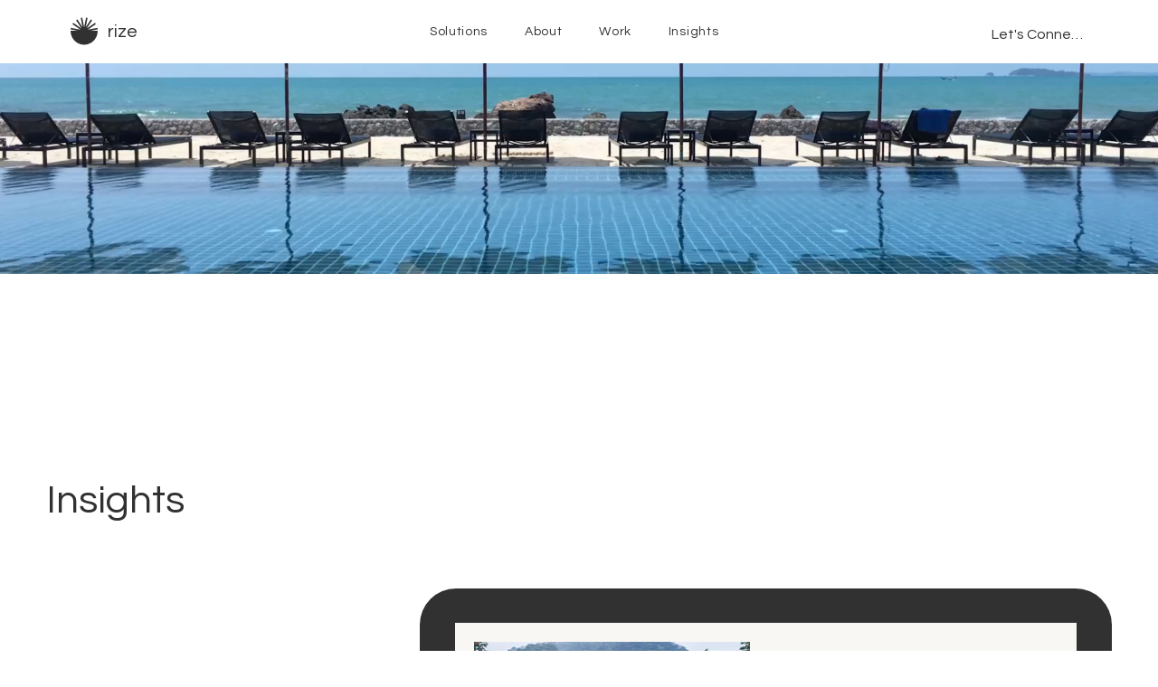

--- FILE ---
content_type: text/css; charset=utf-8
request_url: https://www.rizebrand.com/_serverless/pro-gallery-css-v4-server/layoutCss?ver=2&id=pro-blog&items=0_800_500&container=708.953125_646.640625_578.75_720&options=gallerySizeType:px%7CgallerySizePx:292%7CimageMargin:32%7CisRTL:false%7CgalleryLayout:2%7CtitlePlacement:SHOW_BELOW%7CcubeRatio:1.3333333333333333%7CisVertical:true%7CtextBoxHeight:350
body_size: -233
content:
#pro-gallery-pro-blog [data-hook="item-container"][data-idx="0"].gallery-item-container{opacity: 1 !important;display: block !important;transition: opacity .2s ease !important;top: 0px !important;left: 0px !important;right: auto !important;height: 580px !important;width: 307px !important;} #pro-gallery-pro-blog [data-hook="item-container"][data-idx="0"] .gallery-item-common-info-outer{height: 350px !important;} #pro-gallery-pro-blog [data-hook="item-container"][data-idx="0"] .gallery-item-common-info{height: 350px !important;width: 100% !important;} #pro-gallery-pro-blog [data-hook="item-container"][data-idx="0"] .gallery-item-wrapper{width: 307px !important;height: 230px !important;margin: 0 !important;} #pro-gallery-pro-blog [data-hook="item-container"][data-idx="0"] .gallery-item-content{width: 307px !important;height: 230px !important;margin: 0px 0px !important;opacity: 1 !important;} #pro-gallery-pro-blog [data-hook="item-container"][data-idx="0"] .gallery-item-hover{width: 307px !important;height: 230px !important;opacity: 1 !important;} #pro-gallery-pro-blog [data-hook="item-container"][data-idx="0"] .item-hover-flex-container{width: 307px !important;height: 230px !important;margin: 0px 0px !important;opacity: 1 !important;} #pro-gallery-pro-blog [data-hook="item-container"][data-idx="0"] .gallery-item-wrapper img{width: 100% !important;height: 100% !important;opacity: 1 !important;} #pro-gallery-pro-blog .pro-gallery-prerender{height:580.25px !important;}#pro-gallery-pro-blog {height:580.25px !important; width:647px !important;}#pro-gallery-pro-blog .pro-gallery-margin-container {height:580.25px !important;}#pro-gallery-pro-blog .pro-gallery {height:580.25px !important; width:647px !important;}#pro-gallery-pro-blog .pro-gallery-parent-container {height:580.25px !important; width:678px !important;}